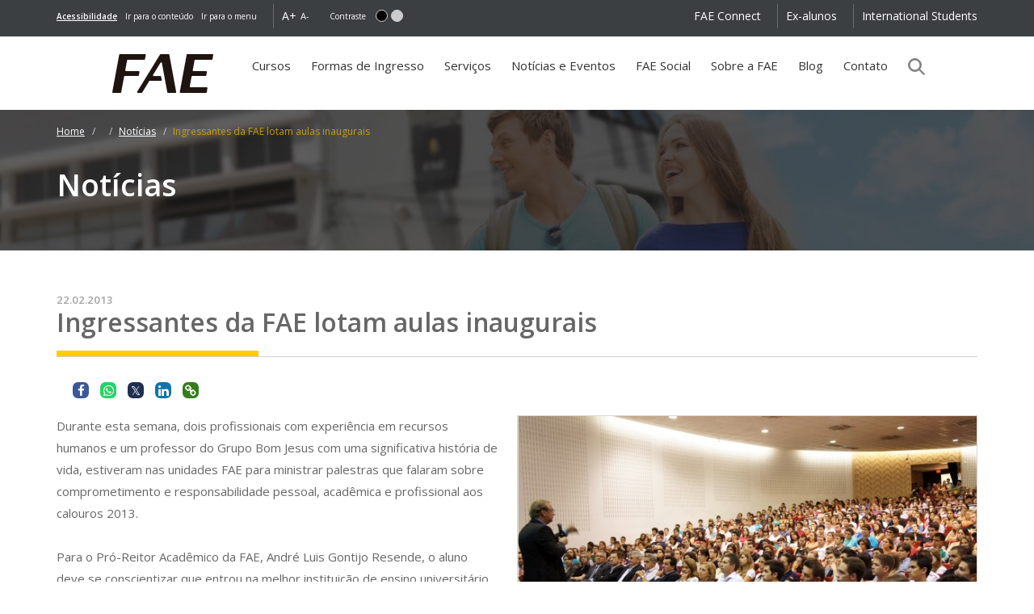

--- FILE ---
content_type: text/html;charset=UTF-8
request_url: https://fae.edu/noticias-e-eventos/noticia/70520949/ingressantes+da+fae+lotam+aulas+inaugurais.htm
body_size: 18545
content:







     





	
	















		









<!DOCTYPE html>
<html lang="pt-br">
<head>
    <meta charset="UTF-8">
    <meta http-equiv="x-ua-compatible" content="ie=edge" />
    <meta name="viewport" content="width=device-width, initial-scale=1">
    <meta http-equiv="Cache-Control" content="max-age=172800, public">
    <meta http-equiv="Expires" content="Tue, 01 Jan 2024 00:00:00 GMT">

    <script src='https://cdn.privacytools.com.br/public_api/banner/autoblock/v2/XdMv110141.js?t=1'></script>

        <script>
      window.dataLayer = window.dataLayer || [];
    </script>
    
    <script async defer>(function(w,d,s,l,i){w[l]=w[l]||[];w[l].push({'gtm.start':
    new Date().getTime(),event:'gtm.js'});var f=d.getElementsByTagName(s)[0],
    j=d.createElement(s),dl=l!='dataLayer'?'&l='+l:'';j.async=true;j.src=
    '//www.googletagmanager.com/gtm.js?id='+i+dl;f.parentNode.insertBefore(j,f);
    })(window,document,'script','dataLayer','GTM-56MJWT');</script>

  <!-- PRECONNECT - otimiza o carregamento, pre-connexao com servidor -->
  <link rel="preconnect" href="https://fonts.googleapis.com">
  <link rel="preconnect" href="https://fonts.gstatic.com" crossorigin>
  <link rel="preconnect" href="https://www.gstatic.com" crossorigin>
  <!-- <link rel='dns-prefetch' href='//fonts.googleapis.com' /> -->
  <link rel="preconnect" href="https://script.hotjar.com/" crossorigin>
  <link rel="preconnect" href="https://vc.hotjar.io" crossorigin>

  <!-- Hotjar Tracking Code for https://fae.edu -->
  <script async defer>
      (function(h,o,t,j,a,r){
          h.hj=h.hj||function(){(h.hj.q=h.hj.q||[]).push(arguments)};
          h._hjSettings={hjid:1246726,hjsv:6};
          a=o.getElementsByTagName('head')[0];
          r=o.createElement('script');r.async=1;
          r.src=t+h._hjSettings.hjid+j+h._hjSettings.hjsv;
          a.appendChild(r);
      })(window,document,'https://static.hotjar.com/c/hotjar-','.js?sv=');
  </script>
  <script src="/_assets/js/swiper-element-bundle.min.js"></script>

                                







 
 



   

                              		<!-- para botoes compartilhar -->
		<link rel="stylesheet" href="https://cdnjs.cloudflare.com/ajax/libs/font-awesome/5.15.3/css/all.min.css"/>
		<link rel="stylesheet" href="/compartilhar.css">

    
          
<!--meta names compartilhamento-->
 
    <title>Ingressantes da FAE lotam aulas inaugurais</title>

 
    <meta property="og:title" content="Ingressantes da FAE lotam aulas inaugurais">
    <meta itemprop="name" content="Ingressantes da FAE lotam aulas inaugurais">
    <meta class="swiftype" name="title" data-type="string" content="Ingressantes da FAE lotam aulas inaugurais">
     
    <meta name="title"          content="Ingressantes da FAE lotam aulas inaugurais">
    <meta name="generator"      content="Grupo Bom Jesus" />

    <meta name="description" content="Palestras motivacionais conscientizam calouros sobre comprometimento e responsabilidade para alcançar o sucesso profissional">
    <meta property="og:description" content="Palestras motivacionais conscientizam calouros sobre comprometimento e responsabilidade para alcançar o sucesso profissional">
    <meta property="twitter:description" content="Palestras motivacionais conscientizam calouros sobre comprometimento e responsabilidade para alcançar o sucesso profissional">
    <meta class="swiftype" name="body" data-type="text" content="Palestras motivacionais conscientizam calouros sobre comprometimento e responsabilidade para alcançar o sucesso profissional">
    <meta itemprop="description" content="Palestras motivacionais conscientizam calouros sobre comprometimento e responsabilidade para alcançar o sucesso profissional">
 
    <meta class="swiftype" name="type" data-type="string" content="page" />
    <meta property="og:type" content="website">
    <meta property="og:locale" content="pt_BR">

    <meta property="twitter:card" content="summary_large_image"> 
    <meta property="twitter:title" content="Ingressantes da FAE lotam aulas inaugurais">

    
    <meta name="author" content="Grupo Bom Jesus - FAE">
    <meta name="robots" content="index, follow">
    <link rel="icon" href="/favicon.ico">

    
        <meta property="og:url" content="https://fae.edu/noticias-e-eventos/noticia/70520949/ingressantes-da-fae-lotam-aulas-inaugurais.htm">
    <link rel="canonical" href="https://fae.edu/noticias-e-eventos/noticia/70520949/ingressantes-da-fae-lotam-aulas-inaugurais.htm">  <!--cursos-->
    
    <meta property="og:site_name" content="FAE Centro Universitário">

    <meta itemprop="image" content="/galeria/getImage/362/cp500,286/4096633032906206.jpg">
    <meta property="twitter:image" content="/galeria/getImage/362/cp500,286/4096633032906206.jpg"> 
    <meta property="og:image" content="/galeria/getImage/362/cp500,286/4096633032906206.jpg">
    
    <meta property="og:image:width" content="500">        
    <meta property="og:image:height" content="260">
    <meta property="og:image:alt" content="Ingressantes da FAE lotam aulas inaugurais">

    <meta property="og:image:type" content="image/jpeg">

<!--FIM meta names compartilhamento-->


    
    
        <link rel="preload" as="style" onload="this.onload=null;this.rel='stylesheet'" href="/_assets/css/_icones.css?v=1.1.2"/>
    <link rel="preload" as="style" onload="this.onload=null;this.rel='stylesheet'" href="/_assets/css/_alto-contraste.css?v=1.1.2"/>
    <link rel="preload" as="style" onload="this.onload=null;this.rel='stylesheet'" href="/_assets/css/base.css?v=1.1.2"/>
    <link rel="preload" as="style" onload="this.onload=null;this.rel='stylesheet'" href="/_assets/css/bootstrap.min.css"/>
    <link rel="preload" as="style" onload="this.onload=null;this.rel='stylesheet'" href="/_assets/css/bootstrap-accessibility.css"/>
    <link rel="preload" as="style" onload="this.onload=null;this.rel='stylesheet'" href="/_assets/css/animate.min.css?v=3.5.1"/>
    <link rel="preload" as="style" onload="this.onload=null;this.rel='stylesheet'" href="/_assets/css/awesome-bootstrap-checkbox.css?v=3.4.1&display=swap"/>
    <link rel="preload" as="style" onload="this.onload=null;this.rel='stylesheet'" href="/_assets/css/main.css?v=1.1.2"/>
    <link rel="preload" as="style" onload="this.onload=null;this.rel='stylesheet'" href="/_assets/css/main-mq.css?v=1.1.2"/>

    <link rel="preload" as="style" onload="this.onload=null;this.rel='stylesheet'" href="/_assets/css/font-awesome.min.css?v=4.7.0&display=swap"/>

    
        <noscript>
      <link rel="stylesheet" href="/_assets/css/bootstrap.min.css"/>
      <link rel="stylesheet" href="/_assets/css/main.css?v=1.1.2"/>
      <link rel="stylesheet" as="font" href="/_assets/css/font-awesome.min.css?v=4.7.0&display=swap" />
      <link rel="stylesheet" href="/_assets/css/animate.min.css?v=3.5.1"/>
      <link rel="stylesheet" href="/_assets/css/awesome-bootstrap-checkbox.css?v=3.4.1&display=swap"/>
      <link rel="stylesheet" href="/_assets/css/bootstrap-accessibility.css"/>
      <link rel="stylesheet" href="/_assets/css/_icones.css?v=1.1.2"/>
      <link rel="stylesheet" href="/_assets/css/_alto-contraste.css?v=1.1.2"/>
      <link rel="stylesheet" href="/_assets/css/base.css?v=1.1.2"/>
      <link rel="stylesheet" href="/_assets/css/main-mq.css?v=1.1.2"/>
    </noscript>

    <!--PESQUISA GOOGLE-->
    <link rel="preload" as="style" onload="this.onload=null;this.rel='stylesheet'" href="/_assets/css/pesquisagoogle_2021.css">
    <noscript>
        <link rel="stylesheet" href="/_assets/css/pesquisagoogle_2021.css"/>
    </noscript>

    

        <script async src="/_assets/js/modernizr.min.js"></script>

          <script src='https://www.google.com/recaptcha/api.js'></script>
       
    
        <!-- SEO DADOS ESTRUTURADOS PARA LOGO -->
        <script type="application/ld+json">
          {
            "@context": "https://schema.org",
            "@type": "Organization",
            "url": "https://fae.edu/",
            "logo": "https://fae.edu/_assets/img/logo/logoFae112x112.jpg"
          }
        </script>

        <!-- SEO DADOS ESTRUTURADOS PARA aixa de pesquisa de sitelinks (WebSite) -->
        <script type="application/ld+json">
        {
          "@context": "https://schema.org",
          "@type": "WebSite",
          "url": "https://fae.edu/",
          "name":"FAE Centro Universitário",
          "potentialAction": {
            "@type": "SearchAction",
            "target": {
              "@type": "EntryPoint",
              "urlTemplate": "https://fae.edu/?q={search_term_string}"
            },
            "query-input": "required name=search_term_string"
          }
        }    
        </script>

  </head>
 
  <body class="fae noticia">


                <noscript><iframe src="//www.googletagmanager.com/ns.html?id=GTM-56MJWT"
      height="0" width="0" style="display:none;visibility:hidden"></iframe></noscript>
          
    <div id="wrapper">

      
      
              <header id="controls" class="bg_trnspt bg_trnspt1 hidden-xs">
  <div class="container" id="ct-acc">
    <nav>
      <a role="link" class="pull-left hotlink" title="informações sobre acessibilidade" href="/acessibilidade.vm"><strong> <u>Acessibilidade</u> </strong></a>
      <a role="link" class="pull-left" href="#main_content" onclick="document.getElementById('main_content').focus();" title="Ver o conteúdo principal"  onClick="ga('send', 'event', { eventCategory: 'link', eventAction: 'clicar', eventLabel: 'acesso rápido ao conteúdo principal'});">Ir para o conteúdo</a>
      <a role="link" class="pull-left" href="#fae_navbar_collapse" onclick="document.getElementById('fae_navbar_collapse').focus();" title="Ver as informações sobre a acessibilidade deste site"  accesskey="A" onClick="ga('send', 'event', { eventCategory: 'link', eventAction: 'clicar', eventLabel: 'acesso rápido ao menu principal'});">Ir para o menu</a>
      <span class="separador pull-left"></span>
      <a role="button" aria-label="botão de acessibilidade aumenta tamanho da fonte" class="btns-font-size pull-left" data-size="large" href="#" accesskey="0">A+</a>
      <a role="button" aria-label="botão de acessibilidade diminui tamanho da fonte"class="btns-font-size pull-left" data-size="small" href="#" accesskey="9">A-</a>
      <label for="altoContraste">Contraste</label>
      <a role="button" href="#" aria-label="botão de acessibilidade ativa contraste" class="btn_contrast btn_contrast_black img-circle pull-left" accesskey="P"></a>
      <a role="button" href="#" aria-label="botão de acessibilidade desativa contraste" class="btn_contrast btn_contrast_white img-circle pull-left margin_right_60" accesskey="N"></a>
     
      
      <a onClick="ga('send', 'event', { eventCategory: 'link', eventAction: 'clicar', eventLabel: 'botão sem bandeira'});" href="/about.vm" class="ext_link color_white pull-right padding_right_0 margin_right_0">International Students</a>
              <span class="separador pull-right"></span>
        <a href="/ex-alunos.vm" class="ext_link color_white pull-right">Ex-alunos</a>
                    <span class="separador pull-right"></span>
        <a href="/connect.vm" title="acessar o FAE Connect" class="ext_link color_white pull-right">FAE Connect</a>
          </nav>
  </div>
</header>
<div class="box_cookies container-fluid" id="cookies_alerta" style="display: none;">
		<div class="row">
			<div class="col-xs-12">
				<div class="alert_cookies alert alert-dismissible alert-warning">
					<button type="button" class="close" data-dismiss="alert">&times;</button>
						<div class="cookies_texto">
							<p>Este site salva seu histórico de uso. Ao continuar navegando você concorda com a <a href="https://dpo.privacytools.com.br/policy-view/2ZBXkXnBZ/1/poli%CC%81tica-de-privacidade-/pt_BR" target="_blank" class="alert-link"><u>política de privacidade</u></a>.
							&nbsp;&nbsp;<br class="visible-xs visible-sm"><br class="visible-xs visible-sm">
							<button type="submit" class="btn btn-lg btn-info text-uppercase" data-dismiss="alert" onclick="setOnCookie()">Entendi</button>
							</p>
						</div>
				</div>
			</div>
		</div>
</div>
  <nav class="navbar navbar-default no_radius">
    <div class="container" id="ct-menu">

            <div class="row position-relative">
        <div class="col-md-2 navbar-header">
          <button type="button" class="navbar-toggle collapsed no_radius" data-toggle="collapse" data-target="#fae_navbar_collapse">
            <span class="sr-only">mostrar/esconder o menu do site</span>
            <span class="icon-bar no_radius"></span>
            <span class="icon-bar no_radius"></span>
            <span class="icon-bar no_radius"></span>
          </button>

              <!-- pesquisa google-->
              <a   title="Pesquise direto no site" data-toggle="modal" data-target="#ModalPesquisaGoogle" href="#"
              style="border-bottom:0px;background-color:#231f20;"
              class="navbar-toggle " onclick="botao_iniciar_pesquisa()">
              <span class="fa fa-search form-control-icon"></span>
                </a>


          <a class="navbar-brand" href="/" title="logo FAE e botão acesso a home site">
            <img src="/_assets/img/logo/fae-white-89x34.png" alt="logo FAE Business School" class="visible-xs" width="100px">
          </a>
        </div>
        <div class="col-md-12 col-main-menu bg_color_white position-initial">
          <div class="collapse navbar-collapse position-initial" id="fae_navbar_collapse">
            <div class="row" id="area-nav">
              <ul class="nav navbar-nav" id="nav-fae">
                <li id="logo-fae">
                  <a href="/" accesskey="1">
                    <img src="/_assets/img/logo/fae-black-134x75.jpg" alt="logo FAE Business School" class="hidden-xs">
                  </a>
                </li>
                <li class="position-initial dropdown">
                  <button title="Botao de ativação">Cursos</button>
                  <ul class="dropdown-menu">
                    <li class="col-xs-12 col-sm-6">
                      <a class="assunto margin_left_0" href="/cursos/graduacao.vm"><strong>Graduação</strong></a>

                      <a class="assunto margin_left_0 border_bottom" href="https://pos.fae.edu/">
                        <strong>Pós-Graduação Curitiba</strong>
                      </a>
                      <a href="https://pos.fae.edu/cursos/especializacao">Especialização</a>
                      <a href="https://pos.fae.edu/cursos/mba">MBA Executivo</a>
                      <a href="https://pos.fae.edu/cursos/six-sigma-black-belt">Six Sigma - Black Belt</a>
                      <a href="https://pos.fae.edu/diferenciais#internacionalizacao">Cursos Internacionais</a>
                      <a href="https://pos.fae.edu/cursos/curta-duracao">Curta Duração</a> 
                     </li>
                    <li class="col-xs-12 col-sm-12">
                      <label class="assunto"><strong>Cursos Livres</strong></label>
                      <a href="/cursos/cursos-de-extensao.vm">Cursos de Extensão</a>
                      <a href="/cursos/dhlab.vm">DHLab </a>
                      <a href="/cursos/fae-senior.vm">FAE Sênior</a>
                      <br>
                      <label class="assunto"><strong>Para Empresas</strong></label>
                      <a href="https://fae.edu/cursos/educacao-executiva-empresarial.vm">Soluções <i>In Company</i></a>
                    </li>
                  </ul>
                </li>
                <li class="dropdown">
                  <button title="Botão de ativação">Formas de Ingresso</button>
                  <ul class="dropdown-menu" id="menu-ingresso">
                    <li><a href="/vestibular/" class="assunto" title="acessar a página de Vestibular FAE">Vestibular</a></li>
                    <li><a href="/formas-de-ingresso/enem.vm" class="assunto" title="acessar ENEM">ENEM</a></li>
                    <li><a href="/formas-de-ingresso/exame-internacional.vm" class="assunto" title="acessar Exame Internacional">Exame Internacional</a></li>
                    <li><a href="/formas-de-ingresso/descontos-e-parcelamento-estudantil.vm" class="assunto" title="acessar Descontos e Parcelamento Estudantil">Descontos e Parcelamento Estudantil</a></li>
                    <li><a href="/formas-de-ingresso/transferencia-externa.vm" class="assunto" title="acessar Transferência Externa">Transferência Externa</a></li>
                    <li><a href="/formas-de-ingresso/segunda-graduacao.vm" class="assunto" title="acessar Segunda Graduação">Segunda Graduação</a></li>
                    <li><a href="/formas-de-ingresso/disciplinas-isoladas.vm" class="assunto" title="acessar Disciplinas isoladas">Disciplinas isoladas</a></li>
                  </ul>
                </li>
                <li class="position-initial dropdown">
                  <button title="Botão de ativação">Serviços</button>
                  <ul class="dropdown-menu">
                    <li class="col-xs-12 col-sm-4">
                      <a class="assunto margin_left_0" href="/servicos/autenticacao-de-documentos.vm"><strong>Autenticação de documentos</strong></a>
                                          <a class="assunto margin_left_0" href="/servicos/certificacao-eletronica.vm"><strong>Certificação eletrônica</strong></a>
                      <a class="assunto margin_left_0" href="/servicos/biblioteca.vm"><strong>Biblioteca</strong></a>

                      <label class="assunto"><strong>Serviços para empresas</strong></label>
                      <a href="https://fae.edu/cursos/educacao-executiva-empresarial.vm" title="acessar Soluções In Company">Soluções In Company</a>
                      <a href="/servicos/empregabilidade.vm" title="acessar Núcleo de Empregabilidade">Núcleo de Empregabilidade - NEP</a>
                      <a href="/servicos/cie/" title="acessar Centro de Internacionalização de Empresas">Centro de Internacionalização de Empresas</a>

                      <a href="/servicos/locacao.vm" title="acessar Locação de espaços">Locação de espaços</a>
                    </li>
                    <li class="col-xs-12 col-sm-4">
                      <label class="assunto"><strong>Serviços para a comunidade</strong></label>

                        <a href="/servicos/education-usa.vm" title="acessar Education USA">Education USA</a>
                        <a href="/servicos/cultura.vm" title="acessar Núcleo de Extensão Universitária">Cultura</a>
                        <a href="/servicos/agencia-talento.vm" title="acessar Agência de Comunicação Talento">Agência de Comunicação </a>
                        <a href="/servicos/officio-design.vm" title="acessar Agência Experimental de Publicidade e Propaganda Audiovisual">Escritório de Design</a>
                        <a href="/servicos/psicofae.vm" title="acessar Agência Experimental de Publicidade e Propaganda Audiovisual">Clínica de Psicologia</a>
                        <a href="/servicos/pratica-juridica.vm" title="acessar Escritório de Prática Jurídica">Escritório de Direito</a>
                        <a href="/servicos/intercambio-universitario-nri.vm" title="acessar Núcleo de Relações Internacionais">Internacionalização</a>
                        <a href="/servicos/inovacao-empreendedorismo.vm" title="acessar Inovação e Empreendedorismo">Inovação e Empreendedorismo</a>
                        <a href="/servicos/cidadania-financeira.vm" title="acessar Educação Financeira">Educação Financeira</a>

                    </li>
                    <li class="col-xs-12 col-sm-4">
                      <a class="assunto margin_left_0" href="/servicos/pesquisa-academica.vm"><strong>Núcleo de Pesquisa Acadêmica</strong></a>

                      <label class="assunto"><strong>Publicações acadêmicas</strong></label>

                        <a href="/servicos/caderno-paic.vm" title="acessar Caderno PAIC">Caderno PAIC</a>  
                        <a href="/servicos/law-experience.vm" title="Acessar cadastro dos Livros Law Experience">Livro Law Experience</a>
                        <a href="https://memorialtcccadernograduacao.fae.edu/cadernotcc" target="_blank" title="acessar Memorial TCC Caderno de Graduação">Memorial TCC Caderno de Graduação</a>
                        <a href="https://revistapsicofae.fae.edu/psico" title="acessar Pluralidades em Saúde Mental – Psicofae" target="_blank">Pluralidades em Saúde Mental – Psicofae</a>
                        <a href="https://revistadedireito.fae.edu/direito" target="_blank" title="acessar Revista de Direito da FAE">Revista de Direito da FAE</a>
                        <a href="/servicos/revista-fae.vm" title="acessar Revista da FAE">Revista da FAE</a>
                        <a href="https://revistafilosofica.saoboaventura.edu.br/filosofia" target="_blank" title="acessar Revista de Filosofia São Boaventura">Revista de Filosofia São Boaventura</a>
                        <a href="https://scintilla.saoboaventura.edu.br/scintilla" target="_blank" title="acessar Revista de Filosofia Scintilla">Revista de Filosofia Scintilla</a>
                        <a href="https://revistajusticaesistemacriminal.fae.edu/direito" target="_blank" title="acessar Revista Justiça e Sistema Criminal">Revista Justiça e Sistema Criminal</a>
                    </li>
                  </ul>
                </li>
                <li >
                  <a href="/noticias-e-eventos/" accesskey="3">
                    Notícias e Eventos
                                      </a>
                </li>

                <li >
                  <a href="/sobre-a-fae/fae-social.vm" >
                    FAE Social
                                      </a>
                </li>
                <li class="dropdown">
                  <button title="Botão de ativação">Sobre a FAE</button>
                  <ul class="dropdown-menu" id="menu-sobre">
                    <li><a class="assunto" href="/a-fae/index.vm" title="acessar A FAE">A FAE</a></li>
                    <li><a class="assunto" href="/sobre-a-fae/pastoral-universitaria.vm" title="acessar a Pastoral Universitária" accesskey="4">Pastoral Universitária</a></li>
                    <li><a class="assunto" href="/sobre-a-fae/normas-e-legislacao.vm" title="acessar Normas e Legislação">Normas e Legislação</a></li>
                    <li>
                      <a class="assunto" href="/sobre-a-fae/formados.vm" title="acessar Alunos Formados">
                        Alunos Formados
                      </a>
                    </li>
                    <li><a class="assunto" href="/sobre-a-fae/cpa.vm" title="acessar CPA">CPA - Comissão Própria de Avaliação</a></li>
                  </ul>
                </li>
                <li>
                  <a href="/blog" title="Ir para o blog da FAE">
                    Blog
                  </a>
                </li>
                <li class="hidden-xs ">
                  <a href="/contato/" accesskey="5">
                    Contato
                                      </a>
                </li>



                <li class="visible-xs "><a href="/about.vm">International Students</a></li>
                <li class="visible-xs "><a href="/ex-alunos.vm">Ex-alunos</a></li>
                <li class="visible-xs "><a href="/blog" title="Ir para o blog da FAE">Blog</a></li>
                <li class="visible-xs "><a href="/contato/">Contato</a></li>

                <li class="hidden-xs ">
                  <!-- pesquisa google-->
                   <a   title="Pesquise direto no site" href="#"
                  data-toggle="modal" data-target="#ModalPesquisaGoogle" style="border-bottom: 0px;width:28px;">
                     <img src="/img/lupa_fae.png" alt="Pesquise no site">
                    </a>
                </li>
              </ul>
            </div>
          </div>
        </div>       </div>

            <div class="row visible-xs mobile_menu_shortcuts">
        <a href="https://fae.edu/apps/portal/login" target="_blank" class="col-xs-6 custom_tabs text-center" title="acessar o FAE Connect">FAE Connect</a>
        <a href="/contato/" class="col-xs-6 custom_tabs text-center" >Contato</a>
      </div>
    </div>
  </nav>

    <!-- MODAL PESQUISA INTERNA GOOGLE FAE-->
    <div class="modal fade " id="ModalPesquisaGoogle" tabindex="-1" aria-labelledby="exampleModalLabel" aria-hidden="true"
    style="backdrop-filter: blur(4px);		">
    <div class="modal-dialog modal-lg">
      <div class="modal-content-pesquisa">
      <div class="modal-header">
        <button type="button" class="close-pesq" data-dismiss="modal" aria-label="Close">
          <span aria-hidden="true">&times;</span>
        </button>

          <span class="h25  modal-title " style="color: #ffcb05;font-size: 1.536em;">PESQUISE NO SITE DA FAE:</span>


      </div>
      <div class="modal-body">
        <form onsubmit="botao_enviar();" action="javascript:void(0);" >

          <input name="q" alt="Search_term" value="" size="16" id="palavras" type="text"
          onfocus="this.value='';"  class="input_form_pesq " placeholder="Clique e digite.">

          <div class="input-group-append">
            <button class="btn-outline-secondary " onclick="botao_enviar()"  type="button">
              <span class="fa fa-search "></span>
            </button>
          </div>
           <div id="campovazio" class="campovazio">Para nova pesquisa, digite algo.</div>

        </form>

        <!-- busca e resultados-->

        <script async src="https://cse.google.com/cse.js?cx=01e79959b45ce43a8"></script>
        <div class="gcse-searchresults-only"></div>

      </div>
      <!-- <div class="modal-footer">
        <button type="button" class="btn btn-default" data-dismiss="modal">Voltar à navegação</button>

      </div> -->
      </div>
    </div>
    </div>

    <div id="avisos" class="hidden-xs"></div>

    

   

              <div class="topo_internas  "  style="background-image:url('/_assets/img/topos_internas/tiny/topo_noticias.jpg')" data-teste="/_assets/img/topos_internas/tiny/topo_noticias.jpg/noticia">
          <div class="container">
            <div class="row">
              <div class="col-xs-12 hidden-xs">

                                <ul class="hidden-xs breadcrumb ">
                  <li>
                    <a href="/" title="voltar a Página Inicial" content="index, follow">Home</a>
                  </li>
                  
                                      <li>

                                              <a href="/noticias-e-eventos/" title="acessar a página inicial de Notícias e Eventos da FAE" content="index, follow">
                      
                                                                    
                                                                    </a>
                                          </li>
                                                        <li><a href="/noticias-e-eventos/noticias.vm" title="acessar o histórico de notícias da FAE" content="index, follow">Notícias</a></li>
                                                                        <li class="active">Ingressantes da FAE lotam aulas inaugurais</li>                </ul>
                
                                
                                              <style>
                          .SEO_titulonoticia_span{
                            font-weight: 600;
                            color: #ffffff;
                            font-size: 2.500em;
                            margin: 30px 0 55px !important;
                            display: block;
                          }
                        </style>
                        <span class="SEO_titulonoticia_span"><b>Notícias</b></span>
                      
                                

                  
                  
                                                </div>
            </div>
          </div>
        </div>
          
    
  













      

      <div id="main_content" class="container-fluid">
        <div class=" row " >         
          

<div class="container modelo_col_1">
      <div class="row">
      <div class="col-xs-12">
        <em class="data"><strong>22.02.2013</strong></em>
              <h1 class="titulo_detalhe margin_top_0">
                                                      Ingressantes da FAE lotam aulas inaugurais
                                                </h1>
            </div>
          </div>
                  <br>
          <div class="compartilhe ">
            <!-- COMPARTILHAR desktop 2023 -->
 
            
<div class="container" style="margin-bottom: 20px;">

    <div class="hidden-xs" >
        <!-- <span class="x_small">Compartilhe:</span> -->
        <button class=" social-media-btn facebook" arial-label="Clique no botão para compartilhar no Facebook"
            onclick="window.open('https://www.facebook.com/sharer/sharer.php?u=https://fae.edu/noticias-e-eventos/noticia/70520949/ingressantes-da-fae-lotam-aulas-inaugurais.htm')">
            <i class="fa fa-facebook" aria-hidden="true"></i>
        </button>

        <button class=" social-media-btn whatsapp" id="whatsapp" aria-label="Clique no botão para compartilhar no whatsapp"
            onclick="window.open('https://api.whatsapp.com/send?text=Palestras motivacionais conscientizam calouros sobre comprometimento e responsabilidade para alcançar o sucesso profissional\n https://fae.edu/noticias-e-eventos/noticia/70520949/ingressantes-da-fae-lotam-aulas-inaugurais.htm')">
            <i class="fab fa-whatsapp" aria-hidden="true"></i>
        </button>

        <button class=" social-media-btn twitter" id="twitter" aria-label="Clique no botão para compartilhar no twitter"
            onclick="window.open('https://twitter.com/intent/tweet?url=https://fae.edu/noticias-e-eventos/noticia/70520949/ingressantes-da-fae-lotam-aulas-inaugurais.htm&text=Palestras motivacionais conscientizam calouros sobre comprometimento e responsabilidade para alcançar o sucesso profissional')">
            <i class="fab fa-twitter" aria-hidden="true"></i>
        </button>
        <button class=" social-media-btn linkedin" id='linkedin' aria-label="Clique no botão para compartilhar no linkedin"
            onclick="window.open('https://www.linkedin.com/shareArticle?mini=true&amp;url=https://fae.edu/noticias-e-eventos/noticia/70520949/ingressantes-da-fae-lotam-aulas-inaugurais.htm')">
            <i class="fa fa-linkedin" aria-hidden="true"></i>
        </button>

        <button class="social-media-btn clipboard" id='copiar' aria-label="Clique no botão para copiar a url" onclick="copyURLPost();">
            <i class="fa fa-link" aria-hidden="true"></i></button>
    </div>


    <div class="msg_copiada">link copiado</div>

    <!--COMPARTILHAR nativo mobile 2023 -->
    <div class="compartilhar-mobile visible-xs" style="float: right;">
        <span class="x_small">Compartilhe:</span>
        <button class="social-media-btn  " id="shareBtn"  aria-label="Clique no botão para compartilhar em dispositivos moveis">
            <i class="fa fa-share-alt" style="color:black; "></i>
    </div>

</div>




<script>
    function copyURLPost() {

        const elem = document.createElement('textarea');
        var url = window.location.href.toString();

        elem.value = url;
        document.body.appendChild(elem);
        elem.select();
        document.execCommand('copy');
        document.body.removeChild(elem);

        alert("Link copiado!")
        const msgDiv = document.querySelector('.msg_copiada')

        // var msgDiv = document.getElementById('msg_copiada');
        msgDiv.style.display = 'block'; // Exibe a div
        setTimeout(function () {
            msgDiv.style.display = 'none';
        }, 3000);

    }
</script>

<style>
.twitter{
    background: #1e3050;
    color:#fff
}
.fab.fa-twitter{
	font-family:sans-serif;
}
.fab.fa-twitter::before {
    content: "𝕏";
    font-size: 1em;
}
</style>

<!-- script compartilhar mobile está _estrutura.vm-->
          </div>
  <div class="row">
    <div class="col-xs-12">
                  <div class="pull-right chamada hidden-xs" style="max-width: 50%;">
                  <img class="hidden-xs" src="/galeria/getImage/362/4096633032906206.jpg" alt='Palestras motivacionais conscientizam calouros sobre comprometimento e responsabilidade para alcançar o sucesso profissional'
          style="border: 1px solid #D6D6D6;width: 100%;">      
          <br><span class="x_small" style="display: block;">Palestras motivacionais conscientizam calouros sobre comprometimento e responsabilidade para alcançar o sucesso profissional</span class="x_small">
              </div>

      <div class="chamada visible-xs">
        
                      <img class="visible-xs full_width" src="/galeria/getImage/362/4096633032906206.jpg" alt='Palestras motivacionais conscientizam calouros sobre comprometimento e responsabilidade para alcançar o sucesso profissional'
            style="border: 1px solid #D6D6D6;">        
            <br><span class="x_small" style="display: block;">Palestras motivacionais conscientizam calouros sobre comprometimento e responsabilidade para alcançar o sucesso profissional</span class="x_small">
                </div>
                        <span class="conteudo_texto">
        Durante esta semana, dois profissionais com experi&ecirc;ncia em recursos humanos e um professor do Grupo Bom Jesus com uma significativa hist&oacute;ria de vida, estiveram nas unidades FAE para ministrar palestras que falaram sobre comprometimento e responsabilidade pessoal, acad&ecirc;mica e profissional aos calouros 2013.<br /> <br />Para o Pr&oacute;-Reitor Acad&ecirc;mico da FAE, Andr&eacute; Luis Gontijo Resende, o aluno deve se conscientizar que entrou na melhor institui&ccedil;&atilde;o de ensino universit&aacute;rio da capital e, que manter este t&iacute;tulo &eacute; uma responsabilidade compartilhada. &ldquo;H&aacute; cinco anos mantemos esta posi&ccedil;&atilde;o perante o MEC. N&oacute;s inovamos na proposta pedag&oacute;gica, contamos com um excelente corpo docente e com o comprometimento dos alunos para que nossa evolu&ccedil;&atilde;o continue&rdquo;, afirma Resende.<br /> <br /><strong>Palestrantes</strong><br /> <br />A FAE Centro Universit&aacute;rio - Pr&eacute;dio I, recebeu o<em> headhunter</em> Bernt Entschev, que trabalha na &aacute;rea de <em>Executive Search</em> h&aacute; mais de 25 anos. Imigrante alem&atilde;o veio para o Brasil e come&ccedil;ou seus estudos no Col&eacute;gio Bom Jesus, por meio de uma bolsa de estudos. Ao longo de sua carreira j&aacute; foi eleito como o 4.&ordm; melhor<em> headhunter </em>do Brasil pelo Canal RH, publicou diversos livros e, atualmente, se dedica &agrave; sua empresa <em>De Bernt Entschev Human Capital</em>, al&eacute;m de trabalhar como consultor, palestrante e conselheiro das institui&ccedil;&otilde;es AMCHAM, AHK, ABRH e IBEF.<br /> <br />Os calouros da FAE Blumenau compartilharam os conhecimentos da professora Nelcy Teresinha L. Finck, psic&oacute;loga especialista em Gest&atilde;o e Treinamento de Recursos Humanos e mestre em Engenharia da Produ&ccedil;&atilde;o. Nelcy possui uma vasta experi&ecirc;ncia em <em>coaching</em>, tendo trabalhado diretamente com acad&ecirc;micos da FAE. Hoje coordena o N&uacute;cleo de Carreira Docente da Institui&ccedil;&atilde;o.<br /> <br />Santareno Augusto Miranda emocionou e incentivou os calouros da FAE Centro Universit&aacute;rio - Pr&eacute;dio II e FAE S&atilde;o Jos&eacute; dos Pinhais com sua hist&oacute;ria de vida. Miranda &eacute; proveniente de uma aldeia angolana e ap&oacute;s muita supera&ccedil;&atilde;o chegou ao Brasil e iniciou seus estudos. Hoje, &eacute; formado em Teologia e Filosofia, especialista em Fundamentos da &Eacute;tica e atualmente, est&aacute; cursando o mestrado. Profissionalmente, &eacute; professor do Grupo Bom Jesus, j&aacute; lecionou em institui&ccedil;&otilde;es de ensino superior e ministra palestras motivacionais para empresas e organiza&ccedil;&otilde;es.<br /><br />
      </span>
      <br>
                    
		<div class="clearfix" id="teste"></div>
		<br><hr class="border_color_8">
					<h2 class="h25 border2_color1">Galeria de fotos</h2>
				<br>

    <div class="gamma-container gamma-loading" id="gamma-container">
    	<ul class="gamma-gallery">
              		<li>
      			<div data-alt="" data-description="" data-max-width="1800" data-max-height="1350">
      				<div data-src="/galeria/getImage/362/4095731728074206.jpg"></div>
      				<noscript>
      					<img src="/galeria/getImage/362/4095731728074206.jpg" alt=""/>
      				</noscript>
      			</div>
      		</li>
              		<li>
      			<div data-alt="" data-description="" data-max-width="1800" data-max-height="1350">
      				<div data-src="/galeria/getImage/362/4095716463352206.JPG"></div>
      				<noscript>
      					<img src="/galeria/getImage/362/4095716463352206.JPG" alt=""/>
      				</noscript>
      			</div>
      		</li>
              		<li>
      			<div data-alt="" data-description="" data-max-width="1800" data-max-height="1350">
      				<div data-src="/galeria/getImage/362/4095699271467206.JPG"></div>
      				<noscript>
      					<img src="/galeria/getImage/362/4095699271467206.JPG" alt=""/>
      				</noscript>
      			</div>
      		</li>
              		<li>
      			<div data-alt="" data-description="" data-max-width="1800" data-max-height="1350">
      				<div data-src="/galeria/getImage/362/4095695478819206.JPG"></div>
      				<noscript>
      					<img src="/galeria/getImage/362/4095695478819206.JPG" alt=""/>
      				</noscript>
      			</div>
      		</li>
              		<li>
      			<div data-alt="" data-description="" data-max-width="1800" data-max-height="1350">
      				<div data-src="/galeria/getImage/362/4095691175708206.JPG"></div>
      				<noscript>
      					<img src="/galeria/getImage/362/4095691175708206.JPG" alt=""/>
      				</noscript>
      			</div>
      		</li>
              		<li>
      			<div data-alt="" data-description="" data-max-width="1800" data-max-height="1350">
      				<div data-src="/galeria/getImage/362/4095584101863206.JPG"></div>
      				<noscript>
      					<img src="/galeria/getImage/362/4095584101863206.JPG" alt=""/>
      				</noscript>
      			</div>
      		</li>
              		<li>
      			<div data-alt="" data-description="" data-max-width="1800" data-max-height="1350">
      				<div data-src="/galeria/getImage/362/4095580368889206.JPG"></div>
      				<noscript>
      					<img src="/galeria/getImage/362/4095580368889206.JPG" alt=""/>
      				</noscript>
      			</div>
      		</li>
              		<li>
      			<div data-alt="" data-description="" data-max-width="1800" data-max-height="1350">
      				<div data-src="/galeria/getImage/362/4095576756102206.JPG"></div>
      				<noscript>
      					<img src="/galeria/getImage/362/4095576756102206.JPG" alt=""/>
      				</noscript>
      			</div>
      		</li>
              		<li>
      			<div data-alt="" data-description="" data-max-width="1800" data-max-height="1350">
      				<div data-src="/galeria/getImage/362/4095572615128206.JPG"></div>
      				<noscript>
      					<img src="/galeria/getImage/362/4095572615128206.JPG" alt=""/>
      				</noscript>
      			</div>
      		</li>
              		<li>
      			<div data-alt="" data-description="" data-max-width="1800" data-max-height="1350">
      				<div data-src="/galeria/getImage/362/4093218546526206.JPG"></div>
      				<noscript>
      					<img src="/galeria/getImage/362/4093218546526206.JPG" alt=""/>
      				</noscript>
      			</div>
      		</li>
              		<li>
      			<div data-alt="" data-description="" data-max-width="1800" data-max-height="1350">
      				<div data-src="/galeria/getImage/362/4093214046801206.JPG"></div>
      				<noscript>
      					<img src="/galeria/getImage/362/4093214046801206.JPG" alt=""/>
      				</noscript>
      			</div>
      		</li>
              		<li>
      			<div data-alt="" data-description="" data-max-width="1800" data-max-height="1350">
      				<div data-src="/galeria/getImage/362/4093159801497206.JPG"></div>
      				<noscript>
      					<img src="/galeria/getImage/362/4093159801497206.JPG" alt=""/>
      				</noscript>
      			</div>
      		</li>
              		<li>
      			<div data-alt="" data-description="" data-max-width="1800" data-max-height="1350">
      				<div data-src="/galeria/getImage/362/4093155713609206.JPG"></div>
      				<noscript>
      					<img src="/galeria/getImage/362/4093155713609206.JPG" alt=""/>
      				</noscript>
      			</div>
      		</li>
            	</ul>
    	<div class="gamma-overlay"></div>
    	    </div>
	  <br><hr class="border_color_8"><br>
        <br>

    </div>
    <div class="compartilhe">
      <!-- COMPARTILHAR desktop 2023 -->
      <!-- <link rel="stylesheet" href="../compartilhar.css"> -->
      
<div class="container" style="margin-bottom: 20px;">

    <div class="hidden-xs" >
        <!-- <span class="x_small">Compartilhe:</span> -->
        <button class=" social-media-btn facebook" arial-label="Clique no botão para compartilhar no Facebook"
            onclick="window.open('https://www.facebook.com/sharer/sharer.php?u=https://fae.edu/noticias-e-eventos/noticia/70520949/ingressantes-da-fae-lotam-aulas-inaugurais.htm')">
            <i class="fa fa-facebook" aria-hidden="true"></i>
        </button>

        <button class=" social-media-btn whatsapp" id="whatsapp" aria-label="Clique no botão para compartilhar no whatsapp"
            onclick="window.open('https://api.whatsapp.com/send?text=Palestras motivacionais conscientizam calouros sobre comprometimento e responsabilidade para alcançar o sucesso profissional\n https://fae.edu/noticias-e-eventos/noticia/70520949/ingressantes-da-fae-lotam-aulas-inaugurais.htm')">
            <i class="fab fa-whatsapp" aria-hidden="true"></i>
        </button>

        <button class=" social-media-btn twitter" id="twitter" aria-label="Clique no botão para compartilhar no twitter"
            onclick="window.open('https://twitter.com/intent/tweet?url=https://fae.edu/noticias-e-eventos/noticia/70520949/ingressantes-da-fae-lotam-aulas-inaugurais.htm&text=Palestras motivacionais conscientizam calouros sobre comprometimento e responsabilidade para alcançar o sucesso profissional')">
            <i class="fab fa-twitter" aria-hidden="true"></i>
        </button>
        <button class=" social-media-btn linkedin" id='linkedin' aria-label="Clique no botão para compartilhar no linkedin"
            onclick="window.open('https://www.linkedin.com/shareArticle?mini=true&amp;url=https://fae.edu/noticias-e-eventos/noticia/70520949/ingressantes-da-fae-lotam-aulas-inaugurais.htm')">
            <i class="fa fa-linkedin" aria-hidden="true"></i>
        </button>

        <button class="social-media-btn clipboard" id='copiar' aria-label="Clique no botão para copiar a url" onclick="copyURLPost();">
            <i class="fa fa-link" aria-hidden="true"></i></button>
    </div>


    <div class="msg_copiada">link copiado</div>

    <!--COMPARTILHAR nativo mobile 2023 -->
    <div class="compartilhar-mobile visible-xs" style="float: right;">
        <span class="x_small">Compartilhe:</span>
        <button class="social-media-btn  " id="shareBtn"  aria-label="Clique no botão para compartilhar em dispositivos moveis">
            <i class="fa fa-share-alt" style="color:black; "></i>
    </div>

</div>




<script>
    function copyURLPost() {

        const elem = document.createElement('textarea');
        var url = window.location.href.toString();

        elem.value = url;
        document.body.appendChild(elem);
        elem.select();
        document.execCommand('copy');
        document.body.removeChild(elem);

        alert("Link copiado!")
        const msgDiv = document.querySelector('.msg_copiada')

        // var msgDiv = document.getElementById('msg_copiada');
        msgDiv.style.display = 'block'; // Exibe a div
        setTimeout(function () {
            msgDiv.style.display = 'none';
        }, 3000);

    }
</script>

<style>
.twitter{
    background: #1e3050;
    color:#fff
}
.fab.fa-twitter{
	font-family:sans-serif;
}
.fab.fa-twitter::before {
    content: "𝕏";
    font-size: 1em;
}
</style>

<!-- script compartilhar mobile está _estrutura.vm-->

    </div>
    <div class="clearfix"></div>
  </div>
</div>
<!-- SEO Configura os dados estruturados -->




  


<script>
  // Obtém a URL atual
  const currentUrl = window.location.href;  
  // Regex para encontrar o padrão "-.htm" e removê-lo
  const correctedUrl = currentUrl.replace(/-\.(htm)/, '.$1');
  // Se a URL atual for diferente da corrigida, redireciona para a URL corrigida
  if (currentUrl !== correctedUrl) {
    console.log('Redirecionando para:', correctedUrl);
    window.location.replace(correctedUrl); // Redireciona o usuário
  }
</script>

    
    
    <!-- SEO DADOS ESTRUTURADOS PARA NOTICIAS/ARTIGOS-->
    <script type="application/ld+json">
  {
    "@context": "https://schema.org",
    "@type": "Article",
    
    "mainEntityOfPage": {
      "@type": "WebPage",
      "@id": "https://fae.edu/noticias-e-eventos/noticia/70520949/ingressantes-da-fae-lotam-aulas-inaugurais.htm"
    },

    "potentialAction": {
      "@type": "SearchAction",
      "target": {
        "@type": "EntryPoint",
        "urlTemplate": "https://fae.edu/?q={search_term_string}"
      },
      "query-input": "required name=search_term_string"
    },
    
    "headline": "Ingressantes da FAE lotam aulas inaugurais",
    "description": "Palestras motivacionais conscientizam calouros sobre comprometimento e responsabilidade para alcançar o sucesso profissional",
    "image": "/galeria/getImage/362/4096633032906206.jpg",  
    
    "author": {
      "@type": "Organization",
      "name": "Grupo Bom Jesus - FAE",
      "url": "https://fae.edu/"
    },      
    
    "datePublished": "2013-02-22T19:08:20Z",
    "dateModified": "2017-06-01T14:11:08Z" 
  }  
 
  
</script>
<style>
  #main_content ul li {
    list-style: disc;
    margin-left: 20px;
  }
</style>




        </div>
      </div>
    </div>

        

    <style media="screen">
  .footer1 {
    padding: 2.5rem 0;
    background-color: #262626;
    text-align: center;
    font-size: 14px;
    font-weight: 400;
    color: #ffffff;
  }
</style>


<footer>



            <section class="noticias">
        <div class="container">
         
                      <style>
	.SEO_h2_noticiasrelacionadas{
		font-weight: 600;
		font-size: 1.8em !important;
		padding-bottom: 20px;
		border-bottom: 7px solid #ffcb05;
		text-align: center;
		margin: 20px;
		color: #ffffff !important;
	}
	body.fae .h5-link{
		border:unset;
		margin: unset;
		padding: unset;
	}
</style>





		


<span id="colunas" style="display:none">3</span>
 
<div class="row" style="margin: 50px 0px;">
			<div class="col-xs-12 col-sm-4 col-sm-offset-4">
			<h2 class="SEO_h2_noticiasrelacionadas"> Notícias relacionadas</h2>
		</div>
	</div>






<div class="row card_1">
		 		<style >
	body.fae h4.info{
		font-weight: 400;
    	font-style: normal;
    	font-size: 16px;
    	color: #666666;
    	text-align: left;
		padding: 0;
		line-height: normal;
		background-color: unset;
		margin: unset;
	}
	
</style>

																		
 
<div class="col-xs-12 col-sm-4">

					<a class="card" href='/noticias-e-eventos/noticia/232878355/fae-celebra-excelencia-academica-e-homenageia-melhores-alunos-do-1-semestre-de-2025.htm' target ='_self'  rel="Eventos, Homenagem, Premiação, Institucional, Site, Graduação, Institucional, Aluno, Docente" title="ver mais sobre FAE celebra excelência acadêmica e homenageia melhores alunos do 1.º semestre de 2025">
			<span style="display:none">
			<strong>
							</strong>     
		</span>
									<img src="/galeria/getImage/362/cp360,185/6653528628734635.jpg" alt="A FAE Centro Universitário realizou um evento para reconhecer o desempenho dos melhores alunos do 1.º semestre de 2025." 
				class="img_chamada max_full_width">
							<span class="gradient_layer"></span>
		<span class="texto" id="txt-not-card">
			<input type="hidden" name="valor_tag" value="${evt_tags}">
						<h3 class="h6"><strong>FAE celebra excelência acadêmica e homenageia melhores alunos do 1.º semestre de...</strong></h3>			<h4 class="info">A FAE Centro Universitário realizou um evento para reconhecer o desempenho dos melhores alunos do 1.º semestre de 2025.</h4>		</span>  
					</a>
</div>

	 		<style >
	body.fae h4.info{
		font-weight: 400;
    	font-style: normal;
    	font-size: 16px;
    	color: #666666;
    	text-align: left;
		padding: 0;
		line-height: normal;
		background-color: unset;
		margin: unset;
	}
	
</style>

																		
 
<div class="col-xs-12 col-sm-4">

					<a class="card" href='/noticias-e-eventos/noticia/232726759/estudantes-de-engenharia-da-fae-conquistam-vitoria-no-renault-transformation-day-2025.htm' target ='_self'  rel="Premiação, Professores FAE, Alunos FAE, Site, Institucional, Graduação, Institucional, Aluno, Docente" title="ver mais sobre Estudantes de Engenharia da FAE conquistam vitória no Renault Transformation Day 2025">
			<span style="display:none">
			<strong>
									Engenharia de Produção,
							</strong>     
		</span>
									<img src="/galeria/getImage/362/cp360,185/5967705948919306.jpeg" alt="Equipe multidisciplinar superou concorrência com projeto inovador para eficiência térmica de motores turbo" 
				class="img_chamada max_full_width">
							<span class="gradient_layer"></span>
		<span class="texto" id="txt-not-card">
			<input type="hidden" name="valor_tag" value="${evt_tags}">
						<h3 class="h6"><strong>Estudantes de Engenharia da FAE conquistam vitória no Renault Transformation Day...</strong></h3>			<h4 class="info">Equipe multidisciplinar superou concorrência com projeto inovador para eficiência térmica de motores turbo</h4>		</span>  
					</a>
</div>

	 		<style >
	body.fae h4.info{
		font-weight: 400;
    	font-style: normal;
    	font-size: 16px;
    	color: #666666;
    	text-align: left;
		padding: 0;
		line-height: normal;
		background-color: unset;
		margin: unset;
	}
	
</style>

																														
 
<div class="col-xs-12 col-sm-4">

					<a class="card" href='/noticias-e-eventos/noticia/232439385/fae-realiza-evento-com-destaque-para-a-producao-cientifica-e-inovacao.htm' target ='_self'  rel="Pesquisa, Eventos, Pós-graduação, Inovação, Professores FAE, Alunos FAE, TCC, Institucional, Site, Núcleo de Pesquisa Acadêmica, Graduação, Pós-Graduação, Institucional, Docente, Aluno" title="ver mais sobre FAE realiza evento com destaque para a produção científica e inovação">
			<span style="display:none">
			<strong>
							</strong>     
		</span>
									<img src="/galeria/getImage/362/cp360,185/4753277495258430.jpg" alt="O 13º SPPAIC integrou estudantes e pesquisadores em dois dias de palestras e apresentação de trabalhos, reforçando o compromisso do FAE com a excelência científica" 
				class="img_chamada max_full_width">
							<span class="gradient_layer"></span>
		<span class="texto" id="txt-not-card">
			<input type="hidden" name="valor_tag" value="${evt_tags}">
						<h3 class="h6"><strong>FAE realiza evento com destaque para a produção científica e inovação</strong></h3>			<h4 class="info">O 13º SPPAIC integrou estudantes e pesquisadores em dois dias de palestras e apresentação de trabalhos, reforçando o compromisso...</h4>		</span>  
					</a>
</div>

	<div class="clearfix">&nbsp;</div>
	 
  <div class="clearfix">&nbsp;</div>
</div>
	<div class="row text-center">
		<h5 class="h5-link"><a href="/noticias-e-eventos/noticias.vm" class="btn btn-lg btn-default btn_seta text-uppercase card-noticias" title="acessar página de Notícias"> Ver mais notícias </a></h5>
	</div>


                  </div>
      </section>
              <div class="footer2">
        <div class="container">
          <div class="position-relative footer-container">
            <div>
              <p class="conecte-wrapper">
                <span class="hidden-xs bg-color-1" style="margin-right: 16px">Conecte-se com a FAE:</span>
                <a href="/contato/">
                  <svg xmlns="http://www.w3.org/2000/svg" xmlns:xlink="http://www.w3.org/1999/xlink" width="32" height="32" viewBox="0 0 32 32">
                    <g id="icn-email" transform="translate(-16 -3616.688)" clip-path="url(#clip-path)">
                      <path id="envelope-solid" d="M1.889,64A1.889,1.889,0,0,0,.756,67.4L9.32,73.823a1.263,1.263,0,0,0,1.511,0L19.395,67.4A1.889,1.889,0,0,0,18.261,64ZM0,68.408v8.186a2.521,2.521,0,0,0,2.519,2.519H17.632a2.521,2.521,0,0,0,2.519-2.519V68.408l-8.564,6.423a2.515,2.515,0,0,1-3.023,0Z" transform="translate(22 3560.688)" fill="#fff"/>
                    </g>
                  </svg>
                </a>
                <a href="https://www.linkedin.com/school/15140533" target="_blank">
                  <svg xmlns="http://www.w3.org/2000/svg" xmlns:xlink="http://www.w3.org/1999/xlink" width="32" height="32" viewBox="0 0 32 32">
                    <g id="icn-linkedin" transform="translate(-314 -3792)" clip-path="url(#clip-path)">
                      <path id="linkedin" d="M14.536,32H1.115A1.123,1.123,0,0,0,0,33.129v13.4a1.123,1.123,0,0,0,1.115,1.129H14.536a1.126,1.126,0,0,0,1.118-1.129v-13.4A1.126,1.126,0,0,0,14.536,32Zm-9.8,13.418H2.411V37.947H4.735v7.471Zm-1.16-8.491a1.345,1.345,0,1,1,1.345-1.345A1.346,1.346,0,0,1,3.571,36.927Zm9.857,8.491h-2.32V41.784c0-.867-.017-1.981-1.205-1.981-1.209,0-1.394.943-1.394,1.918v3.7H6.188V37.947H8.414v1.02h.031a2.444,2.444,0,0,1,2.2-1.205c2.348,0,2.785,1.548,2.785,3.561Z" transform="translate(322 3768)" fill="#fff"/>
                    </g>
                  </svg>
                </a>
                <a href="https://www.youtube.com/channel/UCDdzmlHK-r8qMKluOAdobxg/" target="_blank">
                  <svg xmlns="http://www.w3.org/2000/svg" xmlns:xlink="http://www.w3.org/1999/xlink" width="32" height="32" viewBox="0 0 32 32">
                    <g id="icn-youtube" transform="translate(-347 -3792)" clip-path="url(#clip-path)">
                      <path id="youtube" d="M33.587,66.1A2.4,2.4,0,0,0,31.9,64.4a56.613,56.613,0,0,0-7.457-.4,56.613,56.613,0,0,0-7.457.4A2.4,2.4,0,0,0,15.3,66.1a27.023,27.023,0,0,0,0,9.246,2.359,2.359,0,0,0,1.688,1.67,56.613,56.613,0,0,0,7.457.4,56.613,56.613,0,0,0,7.457-.4,2.365,2.365,0,0,0,1.688-1.67,27.023,27.023,0,0,0,0-9.246ZM22.493,73.56V67.885l4.986,2.837L22.493,73.56Z" transform="translate(338.1 3737)" fill="#fff"/>
                    </g>
                  </svg>
                </a>
                <a href="https://www.facebook.com/fae.edu  " target="_blank">
                  <svg xmlns="http://www.w3.org/2000/svg" xmlns:xlink="http://www.w3.org/1999/xlink" width="32" height="32" viewBox="0 0 32 32">
                    <g id="icn-facebook" transform="translate(-345 -3791)" clip-path="url(#clip-path)">
                      <path id="facebook-f" d="M16.15,9.748v6.928h3.778V9.748h2.817l.586-3.185h-3.4V5.436c0-1.684.661-2.329,2.368-2.329.531,0,.958.013,1.205.039V.257A11.685,11.685,0,0,0,21.237,0C17.755,0,16.15,1.645,16.15,5.192V6.563H14V9.748Z" transform="translate(342 3798)" fill="#fff"/>
                    </g>
                  </svg>
                </a>
                <a href="https://www.instagram.com/fae.oficial" target="_blank">
                  <svg xmlns="http://www.w3.org/2000/svg" xmlns:xlink="http://www.w3.org/1999/xlink" width="32" height="32" viewBox="0 0 32 32">
                    <g id="icn-instagram" transform="translate(-377 -3793)" clip-path="url(#clip-path)">
                      <path id="instagram" d="M7.758,35.64a4.015,4.015,0,1,0,4.015,4.015A4.008,4.008,0,0,0,7.758,35.64Zm0,6.625a2.61,2.61,0,1,1,2.61-2.61,2.615,2.615,0,0,1-2.61,2.61Zm5.115-6.789a.936.936,0,1,1-.936-.936A.934.934,0,0,1,12.873,35.476Zm2.659.95a4.634,4.634,0,0,0-1.265-3.281,4.665,4.665,0,0,0-3.281-1.265c-1.293-.073-5.168-.073-6.461,0a4.658,4.658,0,0,0-3.281,1.261A4.649,4.649,0,0,0-.02,36.422c-.073,1.293-.073,5.168,0,6.461a4.634,4.634,0,0,0,1.265,3.281,4.671,4.671,0,0,0,3.281,1.265c1.293.073,5.168.073,6.461,0a4.634,4.634,0,0,0,3.281-1.265,4.665,4.665,0,0,0,1.265-3.281C15.606,41.59,15.606,37.719,15.533,36.426Zm-1.67,7.844a2.643,2.643,0,0,1-1.489,1.489,17.258,17.258,0,0,1-4.616.314,17.392,17.392,0,0,1-4.616-.314A2.643,2.643,0,0,1,1.654,44.27a17.258,17.258,0,0,1-.314-4.616,17.392,17.392,0,0,1,.314-4.616A2.643,2.643,0,0,1,3.142,33.55a17.257,17.257,0,0,1,4.616-.314,17.392,17.392,0,0,1,4.616.314,2.643,2.643,0,0,1,1.489,1.489,17.257,17.257,0,0,1,.314,4.616A17.247,17.247,0,0,1,13.862,44.27Z" transform="translate(385.075 3769.175)" fill="#fff"/>
                    </g>
                  </svg>
                </a>

                <span class="hidden-xs divisor"></span>
                <br class="visible-xs">
                <a href="tel:08007274001" class="telefone">
                  <svg xmlns="http://www.w3.org/2000/svg" xmlns:xlink="http://www.w3.org/1999/xlink" width="32" height="32" viewBox="0 0 32 32">
                    <g id="icn-telefone" transform="translate(-381 -3791)" clip-path="url(#clip-path)">
                      <path id="phone-volume-solid" d="M9.784-.022A8.108,8.108,0,0,1,17.89,8.085a.839.839,0,0,1-1.677,0A6.43,6.43,0,0,0,9.784,1.655a.839.839,0,0,1,0-1.677ZM8.945,4.171a.837.837,0,0,1,.839-.839,4.753,4.753,0,0,1,4.752,4.752.839.839,0,1,1-1.677,0A3.075,3.075,0,0,0,9.784,5.01.837.837,0,0,1,8.945,4.171ZM4.106.027A1.393,1.393,0,0,1,5.762.838l1.4,3.354A1.393,1.393,0,0,1,6.754,5.81L5.032,7.222a11.809,11.809,0,0,0,5.615,5.615l1.408-1.723a1.4,1.4,0,0,1,1.618-.405l3.354,1.4a1.393,1.393,0,0,1,.811,1.656L17,16.838a1.4,1.4,0,0,1-1.345,1.031A15.655,15.655,0,0,1,0,2.214,1.4,1.4,0,0,1,1.031.866L4.106.027Z" transform="translate(388 3798.022)" fill="#fff"/>
                    </g>
                  </svg>
                  0800 727 4001
                </a>


                <a id="endereco" href="https://goo.gl/maps/6s3uPaBPVn92" target="_blank" style="display:none;">
                  &nbsp;&nbsp;
                  <img class="hidden-xs" src="/_assets/img/icones/icone-endereco-rodape.png" alt="icone endereço">
                  <img class="label-visible-xs" src="/_assets/img/icones/icone-endereco-rodape-mobile.png" alt="icone endereço para dispositivos mobile">
                  Rua Santo Antônio, s/n.º
                </a>

                
                
              </p>
            </div>
            <div style="display:flex">
              <p class="conecte-wrapper"> 
                <a href="#" class="gototop pull-right" title="Ir para o começo da página">
                  <span class="divisor visible-xs"></span>
                  <svg xmlns="http://www.w3.org/2000/svg" xmlns:xlink="http://www.w3.org/1999/xlink" width="32" height="32" viewBox="0 0 32 32">
                    <g id="icn-seta" transform="translate(-426 -3790)" clip-path="url(#clip-path)">
                      <path id="chevron-up-solid" d="M38.965,96.353a1.12,1.12,0,0,1,1.583,0l6.709,6.709a1.119,1.119,0,0,1-1.583,1.583l-5.919-5.919-5.919,5.916a1.119,1.119,0,1,1-1.583-1.583l6.709-6.709Z" transform="translate(402.075 3705.975)" fill="#fdd000"/>
                    </g>
                  </svg>
                                                      <span class="hidden-xs">Ir para o topo</span>
                  <span class="visible-xs">Topo</span>
                </a>
              </p>
            </div>
          </div>
        </div>
      </div>
        <!-- MAPA DESKTOP -->
   
   <div class="footer-mapa dsk">
     <div class="container mapa-wrapper">
       <ul>
         <p class="mapa-topico"> Cursos </p>
         <ul class="mapa-menu">
           <li><a href="/cursos/graduacao.vm">Graduação</a></li>
           <li><a href="https://pos.fae.edu/curitiba">Pós-Graduação Curitiba</a></li>
                     <li><a href="/cursos/cursos-curta-duracao.vm">Cursos de Extensão</a></li>
           <li><a href="https://fae.edu/cursos/educacao-executiva-empresarial.vm">Soluções <i>In Company</i></a></li>
         </ul>
       </ul>
       <ul>
        <p class="mapa-topico"> Formas de Ingresso </p>
        <ul class="mapa-menu">
          <li><a href="/vestibular/">Vestibular</a></li>
          <li><a href="/formas-de-ingresso/enem.vm">ENEM</a></li>
          <li><a href="/formas-de-ingresso/exame-internacional.vm">Exame Internacional</a></li>
          <li><a href="/formas-de-ingresso/transferencia-externa.vm">Transferência Externa</a></li>
          <li><a href="/formas-de-ingresso/segunda-graduacao.vm">Portadores de Diploma</a></li>
          <li><a href="/formas-de-ingresso/disciplinas-isoladas.vm">Disciplinas isoladas</a></li>
        </ul>
      </ul>
      <ul>
        <p class="mapa-topico"> Sobre a FAE </p>
        <ul class="mapa-menu">
          <li><a href="/sobre-a-fae/palavra-do-reitor.vm">Palavra do Reitor </a></li>
          <li><a href="/sobre-a-fae/missao-visao-valores.vm">A Instituição</a></li>
          <li><a href="/sobre-a-fae/por-que-escolher-a-fae.vm">Por que escolher a FAE</a></li>
          <li><a href="/noticias-e-eventos">Notícias e Eventos</a></li>
          <li><a href="/sobre-a-fae/fae-social.vm">FAE Social</a></li>
        </ul>
      </ul>
      <ul>
        <p class="mapa-topico"> Serviços </p>
        <ul class="mapa-menu">
          <li><a href="/servicos/autenticacao-de-documentos.vm">Autenticação de documentos </a></li>
          <li><a href="/servicos/certificacao-eletronica.vm">Certificação eletrônica</a></li>
          <li><a href="/servicos/biblioteca.vm">Biblioteca</a></li>
          <li><a href="/servicos/pesquisa-academica.vm">Núcleo de Pesquisa Acadêmica</a></li>
        </ul>
      </ul>
      <ul>
        <p class="mapa-topico"> Contato </p>
        <ul class="mapa-menu">
          <li><a href="/contato/iframecrm.vm?tipo=faleConosco" target="_blank" onclick="window.open(this.href,'targetWindow', 'toolbar=no, location=no, status=no, menubar=no, scrollbars=yes, resizable=yes, width=800, height=600'); return false;">Fale Conosco</a></li>
          <li><a href="/contato/iframecrm.vm?tipo=ouvidoria" target="_blank" onclick="window.open(this.href,'targetWindow', 'toolbar=no, location=no, status=no, menubar=no, scrollbars=yes, resizable=yes, width=800, height=600'); return false;">Ouvidoria</a></li>
          <li><a href="/contato/#trabalhe">Trabalhe Conosco</a></li>
          <li><a href="/contato/#dpo">Proteção de Dados Pessoais</a></li>
          <li><a href="https://dpo.privacytools.com.br/policy-view/vXWMaJJ8o/2/poli%CC%81tica-de-cookies/pt_BR" target="_blank">Política de Cookies</a></li>
        </ul>
      </ul>
      <div class="mapa-divisor"></div>
     </div>

   </div>
   

  <!-- MAPA MOBILE -->
   
  <div class="footer-mapa mobile">
    <div class="container" id="accordion">
      <ul class="card">
        <button class="card-header collapsed mapa-topico" id="menuCursos"  data-toggle="collapse" data-target="#collapseOnemenuCursos" aria-expanded="true" aria-controls="collapseOnemenuCursos">
          Cursos
          <svg xmlns="http://www.w3.org/2000/svg" xmlns:xlink="http://www.w3.org/1999/xlink" width="32" height="32" viewBox="0 0 32 32">
            <g id="icn-seta" transform="translate(-426 -3790)" clip-path="url(#clip-path)">
              <path id="chevron-up-solid" d="M38.965,96.353a1.12,1.12,0,0,1,1.583,0l6.709,6.709a1.119,1.119,0,0,1-1.583,1.583l-5.919-5.919-5.919,5.916a1.119,1.119,0,1,1-1.583-1.583l6.709-6.709Z" transform="translate(402.075 3705.975)" fill="#fff"/>
            </g>
          </svg>
        </button>
        <ul id="collapseOnemenuCursos" class="collapse mapa-menu" aria-labelledby="menuCursos" data-parent="#accordion">
          <li><a href="/cursos/graduacao.vm">Graduação</a></li>
          <li><a href="https://pos.fae.edu/curitiba">Pós-Graduação Curitiba</a></li>
          <li><a href="https://pos.fae.edu/blumenau">Pós-Graduação Blumenau</a></li>
          <li><a href="/cursos/cursos-curta-duracao.vm">Cursos de Extensão</a></li>
          <li><a href="https://fae.edu/cursos/educacao-executiva-empresarial.vm">Soluções <i>In Company</i></a></li>
        </ul>
      </ul>
      
      <ul class="card">
        <button class="card-header collapsed mapa-topico" id="menuFormas"  data-toggle="collapse" data-target="#collapseOnemenuFormas" aria-expanded="true" aria-controls="collapseOnemenuFormas">
          Formas de Ingresso
          <svg xmlns="http://www.w3.org/2000/svg" xmlns:xlink="http://www.w3.org/1999/xlink" width="32" height="32" viewBox="0 0 32 32">
            <g id="icn-seta" transform="translate(-426 -3790)" clip-path="url(#clip-path)">
              <path id="chevron-up-solid" d="M38.965,96.353a1.12,1.12,0,0,1,1.583,0l6.709,6.709a1.119,1.119,0,0,1-1.583,1.583l-5.919-5.919-5.919,5.916a1.119,1.119,0,1,1-1.583-1.583l6.709-6.709Z" transform="translate(402.075 3705.975)" fill="#fff"/>
            </g>
          </svg>
        </button>
        <ul id="collapseOnemenuFormas" class="collapse mapa-menu" aria-labelledby="menuFormas" data-parent="#accordion">
          <li><a href="/vestibular/">Vestibular</a></li>
          <li><a href="/formas-de-ingresso/enem.vm">ENEM</a></li>
          <li><a href="/formas-de-ingresso/exame-internacional.vm">Exame Internacional</a></li>
          <li><a href="/formas-de-ingresso/transferencia-externa.vm">Transferência Externa</a></li>
          <li><a href="/formas-de-ingresso/segunda-graduacao.vm">Portadores de Diploma</a></li>
          <li><a href="/formas-de-ingresso/disciplinas-isoladas.vm">Disciplinas isoladas</a></li>
        </ul>
      </ul>

      <ul class="card">
        <button class="card-header collapsed mapa-topico" id="menuSobre"  data-toggle="collapse" data-target="#collapseOnemenuSobre" aria-expanded="true" aria-controls="collapseOnemenuSobre">
          Sobre a FAE
          <svg xmlns="http://www.w3.org/2000/svg" xmlns:xlink="http://www.w3.org/1999/xlink" width="32" height="32" viewBox="0 0 32 32">
            <g id="icn-seta" transform="translate(-426 -3790)" clip-path="url(#clip-path)">
              <path id="chevron-up-solid" d="M38.965,96.353a1.12,1.12,0,0,1,1.583,0l6.709,6.709a1.119,1.119,0,0,1-1.583,1.583l-5.919-5.919-5.919,5.916a1.119,1.119,0,1,1-1.583-1.583l6.709-6.709Z" transform="translate(402.075 3705.975)" fill="#fff"/>
            </g>
          </svg>
        </button>
        <ul id="collapseOnemenuSobre" class="collapse mapa-menu" aria-labelledby="menuSobre" data-parent="#accordion">
          <li><a href="/sobre-a-fae/palavra-do-reitor.vm">Palavra do Reitor </a></li>
          <li><a href="/sobre-a-fae/missao-visao-valores.vm">A Instituição</a></li>
          <li><a href="/sobre-a-fae/por-que-escolher-a-fae.vm">Por que escolher a FAE</a></li>
          <li><a href="/noticias-e-eventos">Notícias e Eventos</a></li>
          <li><a href="/sobre-a-fae/fae-social.vm">FAE Social</a></li>
        </ul>
      </ul>

      <ul class="card">
        <button class="card-header collapsed mapa-topico" id="menuServicos"  data-toggle="collapse" data-target="#collapseOnemenuServicos" aria-expanded="true" aria-controls="collapseOnemenuServicos">
          Serviços
          <svg xmlns="http://www.w3.org/2000/svg" xmlns:xlink="http://www.w3.org/1999/xlink" width="32" height="32" viewBox="0 0 32 32">
            <g id="icn-seta" transform="translate(-426 -3790)" clip-path="url(#clip-path)">
              <path id="chevron-up-solid" d="M38.965,96.353a1.12,1.12,0,0,1,1.583,0l6.709,6.709a1.119,1.119,0,0,1-1.583,1.583l-5.919-5.919-5.919,5.916a1.119,1.119,0,1,1-1.583-1.583l6.709-6.709Z" transform="translate(402.075 3705.975)" fill="#fff"/>
            </g>
          </svg>
        </button>
        <ul id="collapseOnemenuServicos" class="collapse mapa-menu" aria-labelledby="menuServicos" data-parent="#accordion">
          <li><a href="/servicos/autenticacao-de-documentos.vm">Autenticação de documentos </a></li>
          <li><a href="/servicos/certificacao-eletronica.vm">Certificação eletrônica</a></li>
          <li><a href="/servicos/biblioteca.vm">Biblioteca</a></li>
          <li><a href="/servicos/pesquisa-academica.vm">Núcleo de Pesquisa Acadêmica</a></li>
        </ul>
      </ul>

      <ul class="card">
        <button class="card-header collapsed mapa-topico" id="menuContato"  data-toggle="collapse" data-target="#collapseOnemenuContato" aria-expanded="true" aria-controls="collapseOnemenuContato">
          Contato
          <svg xmlns="http://www.w3.org/2000/svg" xmlns:xlink="http://www.w3.org/1999/xlink" width="32" height="32" viewBox="0 0 32 32">
            <g id="icn-seta" transform="translate(-426 -3790)" clip-path="url(#clip-path)">
              <path id="chevron-up-solid" d="M38.965,96.353a1.12,1.12,0,0,1,1.583,0l6.709,6.709a1.119,1.119,0,0,1-1.583,1.583l-5.919-5.919-5.919,5.916a1.119,1.119,0,1,1-1.583-1.583l6.709-6.709Z" transform="translate(402.075 3705.975)" fill="#fff"/>
            </g>
          </svg>
        </button>
        <ul id="collapseOnemenuContato" class="collapse mapa-menu" aria-labelledby="menuContato" data-parent="#accordion">
          <li><a href="/contato/iframecrm.vm?tipo=faleConosco" target="_blank" onclick="window.open(this.href,'targetWindow', 'toolbar=no, location=no, status=no, menubar=no, scrollbars=yes, resizable=yes, width=800, height=600'); return false;">Fale Conosco</a></li>
          <li><a href="/contato/iframecrm.vm?tipo=ouvidoria" target="_blank" onclick="window.open(this.href,'targetWindow', 'toolbar=no, location=no, status=no, menubar=no, scrollbars=yes, resizable=yes, width=800, height=600'); return false;">Ouvidoria</a></li>
          <li><a href="/contato/#trabalhe" target="_blank">Trabalhe Conosco</a></li>
          <li><a href="/contato/#dpo">Proteção de Dados Pessoais</a></li>
          <li><a href="https://dpo.privacytools.com.br/policy-view/vXWMaJJ8o/2/poli%CC%81tica-de-cookies/pt_BR" target="_blank">Política de Cookies</a></li>
        </ul>
      </ul>

    </div>
  </div>
  
  <!-- FOOTER - 1  -->
  <div class="footer1">
    <div class="container">
      <div class="row">
        <!-- QRCODE MEC DESKTOP-->
        <div class="hidden-xs hidden-md" style="display: inline-flex; justify-content: center;padding-top: 2rem; margin-bottom: 8rem; gap:24px" >
            <a href="https://emec.mec.gov.br/emec/consulta-cadastro/detalhamento/d96957f455f6405d14c6542552b0f6eb/NzE1" target="_blank">
              <img width="206" height="204" src="/img/qrcodefae/Logo-E-MEC.png" alt="Símbolo do E-MEC" style="margin-right:12px">
              <img width="202" height="198" src="/img/qrcodefae/qrcodeMECminimal.webp" class="img-fluid" alt="Verifique o  Cadastro FAE no MEC">
            </a>
            <p style="font-size: 16px; height: fit-content; font-weight: bold; text-align: left; place-self: center ;">Consulte aqui o Cadastro da <br> instituição no Sistema e-MEC</p>
            <div style="place-self: center; padding-left: 10rem;">
              <a href="/" title="acessar FAE" class="pull-right">
                <img width="100" height="34" src="/_assets/img/logo/fae-white-89x34.png" alt="logo FAE Business School">
              </a>
          </div>
        </div>
        <!-- Mobile -->
        <div class="hidden-lg flex" style="justify-content: center;padding-top: 2rem; margin-bottom: 8rem;" >
          <a href="https://emec.mec.gov.br/emec/consulta-cadastro/detalhamento/d96957f455f6405d14c6542552b0f6eb/NzE1" target="_blank" class="link-mec">
            <img width="206" height="204" src="/img/qrcodefae/Logo-E-MEC.png" alt="Símbolo do E-MEC">
            <img width="202" height="198" src="/img/qrcodefae/qrcodeMECminimal.webp" class="img-fluid" alt="Verifique o  Cadastro FAE no MEC">
          </a>
          <p style="font-size: 16px; height: fit-content; font-weight: bold; place-self: center; padding-top: 1.33rem;">Consulte aqui o Cadastro da instituição no Sistema e-MEC</p>
        </div>
        <!--  -->

        <div>
          <p class="copyright color_7">
            Grupo Educacional Bom Jesus | Todos os direitos reservados <br><a href="https://dpo.privacytools.com.br/policy-view/2ZBXkXnBZ/1/poli%CC%81tica-de-privacidade-/pt_BR">
            <span style=" text-decoration:underline;font-size:12px;">Política de Privacidade</span></a> <br class="visible-xs">
            <span class="hidden-xs">           </p>
        </div>
          <img class="hidden-lg" width="100" height="34" src="/_assets/img/logo/fae-white-89x34.png" alt="logo FAE Business School" style="margin-top:46px;">
      </div>
    </div>
  </div>
</footer>


<style>
@media (min-width: 768px) and (max-width: 992px) {
  .hidden-md {
    display: none !important;
  }
}
@media (min-width: 992px) and (max-width: 1199px) {
  .hidden-md {
    display: none !important;
  }
}
@media (min-width: 1200px) {
  .hidden-lg {
    display: none !important;
  }
}
</style>
    <script type="text/javascript" src="/_assets/js/sawpf-1.0.js"></script>

          <link rel="stylesheet" type="text/css" href="/_includes/galeria/css/style.css?v=1.0">
      <script src="/_includes/galeria/js/modernizr.custom.70736.js" async defer></script>
      <noscript><link rel="stylesheet" type="text/css" href="/_includes/galeria/css/noJS.css?v=1.0"></noscript>
      <!--[if lte IE 7]><style>.main{display:none;} .support-note .note-ie{display:block;}</style><![endif]-->
    
    <script src="/_assets/js/jquery-1.12.4.min.js"></script>
    <script src="/_assets/js/jquery.cookie.js"></script>

        <script src="/_assets/js/bootstrap.min.js"></script>
    <script src="/_assets/js/bootstrap-accessibility.min.js"></script>

          <script src="/_assets/js/jquery.touchSwipe.min.js" charset="utf-8"></script>
    
        <script src="/_assets/js/classie.js"></script>
    
        
        <script src="/_assets/js/main.js?v=1.1.2"></script>

          <script type="text/javascript">
  $(window).on("load", function(){
    $(document).ready(function(){
      $(".pull-right.chamada").width($(".pull-right.chamada img").width());
    });
  });
</script>
        

 
 
                <script src="/_includes/galeria/js/jquery.masonry.min.js"></script>
      <script src="/_includes/galeria/js/jquery.history.js"></script>
      <script src="/_includes/galeria/js/js-url.min.js"></script>
      <script src="/_includes/galeria/js/jquerypp.custom.js"></script>
      <script src="/_includes/galeria/js/gamma.js"></script>
      <script type="text/javascript">
        $(function(){
          var GammaSettings = {
            viewport:[
              {width:1200,columns:5},
              {width:900,columns:4},
              {width:500,columns:3},
              {width:320,columns:2},
              {width:0,columns:2}
            ]
          };
          Gamma.init( GammaSettings );
        });
      </script>
    
    
    
    
    
    
    
    

        
    <!-- Bing Ads --  microsoftads.marketing@parcerias.bomjesus.br -->
                <script>
          (function(w,d,t,r,u)
          {
          var f,n,i;
          w[u]=w[u]||[],f=function()
          {
          var o={ti:" 149011029"};
          o.q=w[u],w[u]=new UET(o),w[u].push("pageLoad")
          },
          n=d.createElement(t),n.src=r,n.async=1,n.onload=n.onreadystatechange=function()
          {
          var s=this.readyState;
          s&&s!=="loaded"&&s!=="complete"||(f(),n.onload=n.onreadystatechange=null)
          },
          i=d.getElementsByTagName(t)[0],i.parentNode.insertBefore(n,i)
          })
          (window,document,"script","//bat.bing.com/bat.js","uetq");
        </script>

          
          <script src="//plugin.handtalk.me/web/latest/handtalk.min.js"></script>
 
          <script>
            var ht = new HT({ token: "404abcf5cde717579b27aac2971098de" });
          </script>
     
  <!-- PRIVACY TOOLS - INTEGRAÇÃO AUTOBLOCK V2  tarefa: webs-792 -->
  <link rel="stylesheet" href="https://cdn.privacytools.com.br/public_api/banner/style/PkrM110141.css?t=1"></link>
  <script type="text/javascript" src="https://cdn.privacytools.com.br/public_api/banner/script/bottom/PkrM110141.js?t=1"></script>
  



  
<script>
  var urlPost = window.location.href.toString();
  const shareBtn1 = document.querySelector('#shareBtn')

  shareBtn1.addEventListener('click', event => {
      
      if (navigator.share) {
          navigator.share({
              title: `Ingressantes da FAE lotam aulas inaugurais `,
              text: `Palestras motivacionais conscientizam calouros sobre comprometimento e responsabilidade para alcançar o sucesso profissional`,
              url: urlPost,
          }).then(() => {
              console.log('ok')
          })
              .catch(console.error);
      } else {
          alert('Erro browser no suport - mobile device link')
      }
  })
</script>

<script async src="/_assets/js/pesquisagoogle_2021.js" ></script>

  </body>
</html>



--- FILE ---
content_type: text/css
request_url: https://fae.edu/_assets/css/pesquisagoogle_2021.css
body_size: 1129
content:
/* button input search*/
.input-group-append, .input-group-prepend {
    position: absolute;
    display: inline-block;

}

.btn-outline-secondary {
    background-color: #ffcb05;
    border: 1px solid #ffcb05;
    z-index: 2;
    padding: 5px 30px;
    line-height: 34px;
    border-top-right-radius: 8px;
    border-bottom-right-radius: 8px;
} 

/*lupa*/
.fa-search:before {
    content: "\f002";
    color: white;
} 

.form-group .form-control {
 padding-left: 2.375rem;
 font-family: 'Open Sans Regular', 'Open Sans', Arial; 
 font-size: 13px; 
 
}
body.fae .form-control, body.fae .form-control:focus {
    border-color: #adadad;
}
body.fae .form-control {
    border-radius: 8px;
}

  
.campovazio {
    display: none;
    font-weight: 400;
    font-style: normal;
    font-size: 0.6875rem;
    color: rgb(255, 160, 160);
    padding: 3px 5px;
    text-align: right;
    /* position: absolute; */
    font-size: 1.3rem;
    width: 90%;
}

/* input pesquisa*/
.input_form_pesq{
  border: 1px solid #d2d2d2;
  padding: 10px;
  color: #333;
  text-decoration: none;
  line-height: 18px;
  display: inline-block;
  font-family: 'Open Sans Regular', 'Open Sans', Arial; 
  font-size: 18px;
	width: 90%;
  border: 1px solid #ced4da;
  border-top-left-radius: 8px;
  border-bottom-left-radius: 8px;
}


.form-group .form-control-icon {
				   position: absolute;
				   z-index: 2;
				   display: block;
				   width: 2.375rem;
				  /* height: 2.375rem;*/
				   line-height: 2.375rem;
				   text-align: center;
				   pointer-events: none;
				   color: #31c078;
			   }

.area_bj_pesquisa {
  text-align: right;
  padding: 3% 0 0 0;
}
.area_pesquisagoogle {
  display: inline-flex;
padding-left: 25px;
}

.input_text{
   color:#787878;
}

.modal-content-pesquisa {
position: relative;
background-color: #fff;

-webkit-box-shadow: 0 3px 9px rgb(0 0 0 / 50%);
box-shadow: 0 3px 9px rgb(0 0 0 / 50%);
background-clip: padding-box;
outline: 0;
padding: 20px 30px;

border-radius: 8px;
border: 1px solid #d6d6d6;
}

/*fecha modal pesquisa*/
button.close-pesq {
    padding: 0;
    /* cursor: pointer; */
    background: transparent;
    border: 0;
    -webkit-appearance: none;
}
.close-pesq {
    float: right;
    font-size: 2em;
    font-weight: bold;
    line-height: 1;
    color: #000;
    text-shadow: 0 1px 0 #fff;
    opacity: .2;
    filter: alpha(opacity=20);
}

/* mobile*/
@media screen and (max-width: 768px){
/* input pesquisa*/
.input_form_pesq{
  border: 1px solid #d2d2d2;
  padding: 10px;
  color: #333;
  text-decoration: none;
  line-height: 18px;
  display: inline-block;
  font-family: 'Open Sans Regular', 'Open Sans', Arial; 
  font-size: 18px; 
  width: 75%;
  border: 1px solid #ced4da;
  border-top-left-radius: 8px;
  border-bottom-left-radius: 8px;
}
.modal-content-pesquisa {
position: relative;
background-color: #fff;

-webkit-box-shadow: 0 3px 9px rgb(0 0 0 / 50%);
box-shadow: 0 3px 9px rgb(0 0 0 / 50%);
background-clip: padding-box;
outline: 0;
padding: 5px 5px;

border-radius: 8px;
border: 1px solid #d6d6d6;
}

}

--- FILE ---
content_type: text/javascript
request_url: https://fae.edu/_assets/js/sawpf-1.0.js
body_size: 3285
content:
(function(window, document, navigator){

  if (document.getElementById('sawpf')) return;

  // ---------------------------------------------------------------------------------------------------

  var browserVersion = function() {
      var version = (userAgent.match(/.+(?:firefox|ie)[\/: ]([\d.]+)/) || [0, 0])[1];
      if(version===0) {
          //Para internet explorer 11 e superiores:
          version = (userAgent.match(/.+rv:([\d.]+)/) || 0)[1];
      }
      return parseFloat(version);
  };
  
  // based on jquery's browser detection
  var userAgent = navigator.userAgent.toLowerCase();
  var BrowserDetect = {
    version: browserVersion(),
    msie: ((/msie/).test(userAgent)||(/trident/).test(userAgent)) && !(/opera/).test(userAgent),
    firefox: (/firefox/).test(userAgent)||((/mozilla/).test(userAgent) && !(/(compatible|webkit)/).test(userAgent))
  };
  var isFirefox = (BrowserDetect.firefox);
  var isIE = (BrowserDetect.msie);

  // http://blog.orite.com.au/web_development/2009-06-30/jquery-ie-detection-issue-workaround/
  if (isIE && BrowserDetect.version == 6 && (/msie 8/.test(userAgent))) BrowserDetect.version = 8;

  // http://stackoverflow.com/questions/1328963/detect-ie8-compatibility-mode
  // http://social.msdn.microsoft.com/Forums/en-US/netfxjscript/thread/ae715fd2-1ddd-46f7-8c26-9aed6b2103f1/
  if (isIE && BrowserDetect.version < 9 && document.documentMode < 9) {
      var trident = parseInt((userAgent.match(/.+trident\/(\d+)\..*/) || [0,0])[1], 10);
      BrowserDetect.version = trident < 5 ? 8 : 9;
  }
  
  // ---------------------------------------------------------------------------------------------------

  if (!(isFirefox || isIE)) return;
  if (isFirefox && BrowserDetect.version >= 17) return;
  if (isIE && BrowserDetect.version >= 9) return;

  // ---------------------------------------------------------------------------------------------------
  
  // Cookie control
  var Cookie = {
    set: function(name, value, msecs){
      var cookie = [];
      cookie.push(name + "=" + value);
      cookie.push('path=/');
      // TODO: cookie.push('domain=.' + this._getDomain());
      if (msecs) cookie.push('expires=' + this._getExpire(msecs));
      document.cookie = cookie.join("; ");
    },

    // TODO: refactore to not loop through values
    get: function(name){
      var kvPairs = document.cookie.split(';');
      var nameEQ  = name + "=";

      for(var i = 0; i < kvPairs.length; i++) {
        var kvPair = kvPairs[i]; // key=value pair        
        while (kvPair.charAt(0) == ' ') kvPair = kvPair.substring(1, kvPair.length);
        if (kvPair.indexOf(nameEQ) == 0) return kvPair.substring(nameEQ.length, kvPair.length);
      }
      return null;
    },

    unset: function(name) {
      Cookie.set(name, '', -1000);
    },

    _getExpire: function(msecs){
      var d = new Date();
      d.setTime(d.getTime() + msecs);
      return d.toGMTString();
    }
  };
  
  // ---------------------------------------------------------------------------------------------------
  
  // verifica se o usuário fechou a barrinha, dando-lhe 7 dias de folga da barrinha no site em que fechou
  if (Cookie.get('__sawpf_') == '1') return;

  // ---------------------------------------------------------------------------------------------------

  // emile.js (c) 2009 Thomas Fuchs
  // Licensed under the terms of the MIT license.
  (function(emile, container){
    var parseEl = document.createElement('div'),
        props = ['height']; // removidas as outras propriedades do script original

    function interpolate(source,target,pos){
      return (source+(target-source)*pos).toFixed(3);
    };

    function parse(prop){
      return { v: parseFloat(prop), f: interpolate, u: prop.replace(/^[\-\d\.]+/,'') };
    };

    function normalize(style){
      var css, rules = {}, i = props.length, v;
      parseEl.innerHTML = '<div style="'+style+'"></div>';
      css = parseEl.childNodes[0].style;
      while(i--) {
        v = css[props[i]];
        if(v) rules[props[i]] = parse(v);
      };
      return rules;
    };

    container[emile] = function(el, style, opts, after){
      el = typeof el == 'string' ? document.getElementById(el) : el;
      opts = opts || {};
      var target = normalize(style), comp = el.currentStyle ? el.currentStyle : getComputedStyle(el, null),
        prop, current = {}, start = +new Date, dur = opts.duration||200, finish = start+dur, interval,
        easing = opts.easing || function(pos){ return (-Math.cos(pos*Math.PI)/2) + 0.5; };
      for(prop in target) current[prop] = parse(comp[prop]);
      interval = setInterval(function(){
        var time = +new Date, pos = time>finish ? 1 : (time-start)/dur;
        for(prop in target)
          el.style[prop] = target[prop].f(current[prop].v,target[prop].v,easing(pos)) + target[prop].u;
        if(time>finish) { clearInterval(interval); opts.after && opts.after(); after && setTimeout(after,1); }
      },10);
    };
  })('emile', this);

  // ---------------------------------------------------------------------------------------------------

  var SPRITE_URL = (window['base_url'] || 'http://sawpf.com') + '/imgs/1.0.gif';

  var css = '#sawpf * {margin: 0; padding: 0}' +
    '#sawpf {text-align: center; height: 0; overflow: hidden; background: #ffffd6; border-width: 1px 0; border-color: #f0e4c3; border-style: solid; font-family: arial; position: relative; width: 100%}' +
    '#sawpf div {margin: 0 auto; width: 940px; padding: 9px 0}' +
    '#sawpf strong {color: #333; font-size: 14px}' +
    '#sawpf p {color: #666; float: left; font-size: 12px; line-height: 18px; margin: 2px 20px 0 0; text-align: left}' +
    '#sawpf ul {list-style: none}' +
    '#sawpf li {display: block; float: left; margin-right: 5px}' +
    '#sawpf a, #sawpf a span {background-image: url(' + SPRITE_URL + '); text-indent: -99em; display: block; cursor: pointer}' +
    '#sawpf a {outline: none; overflow: hidden}' +
    '#sawpf ul a, #sawpf ul a span {height: 40px; width: 150px}' +
    '#sawpf ul a:hover {background-position: 0 -40px}' +
    '#sawpf ul a:active {background-position:0 -80px}' +
    '#sawpf ul a:active span {margin-top: 1px}' +
    '#sawpf .sawpf-ie span {background-position: 0 -198px}' +
    '#sawpf .sawpf-ff span {background-position: 0 -120px}' +
    '#sawpf .sawpf-gc span {background-position: 0 -158px}' +
    '#sawpf #sawpf-close {background-position: 0 -240px; width: 15px; height: 15px; position: absolute; right:5px; top: 5px}' +
    '#sawpf #sawpf-close:hover {background-position: 0 -255px}' +
    '#sawpf #sawpf-close:active {background-position: 0 -270px}';

  var styleTag = document.createElement('style');
  styleTag.type = 'text/css';
  if(!window['ActiveXObject']) {
    styleTag.innerHTML = css;
  } else {
    styleTag.styleSheet.cssText = css;
  }
  document.getElementsByTagName('head')[0].appendChild(styleTag);

  var IE_BUTTON = '<a href="http://www.baixatudo.com.br/internet-explorer?utm_source=sawpf&utm_medium=banner&utm_campaign=Explorer" class="sawpf-ie" title="Internet Explorer"><span>Internet Explorer</span></a>';
  var FIREFOX_BUTTON = '<a href="http://www.baixatudo.com.br/mozilla-firefox?utm_source=sawpf&utm_medium=banner&utm_campaign=Firefox" class="sawpf-ff" title="Firefox"><span>Firefox</span></a>';
  var CHROME_BUTTON = '<a href="http://www.baixatudo.com.br/google-chrome?utm_source=sawpf&utm_medium=banner&utm_campaign=Chrome" class="sawpf-gc" title="Google Chrome"><span>Google Chrome</span></a>';

  var html = '<div><p><strong>Seu ' +
    ((isIE) ? "Internet Explorer" : "Firefox") +
    ' está desatualizado.</strong><br/>Para uma melhor visualização do site atualize-o ou escolha outro navegador.</p>' +
    '<ul><li>' +
    CHROME_BUTTON + '</li><li>' + FIREFOX_BUTTON + '</li><li>' + IE_BUTTON +
    '</li></ul>' +
    '<a href="#" id="sawpf-close" title="Fechar">fechar</a>' +
    '</div>';

  var container = document.createElement('div');
  container.id = 'sawpf';
  container.innerHTML = html;

  document.body.insertBefore(container, document.body.firstChild);

  document.getElementById('sawpf-close').onclick = function() {
    Cookie.set('__sawpf_', '1', 7 * 24 * 60 * 60 * 1000); // 7 dias em msecs
    emile(container, 'height: 0', {
      duration: 300,
      after: function(){container.style.display = 'none';}
    });
    return false;
  };
  emile(container, 'height: 58px', {duration: 500});
  
})(this, document, navigator);

